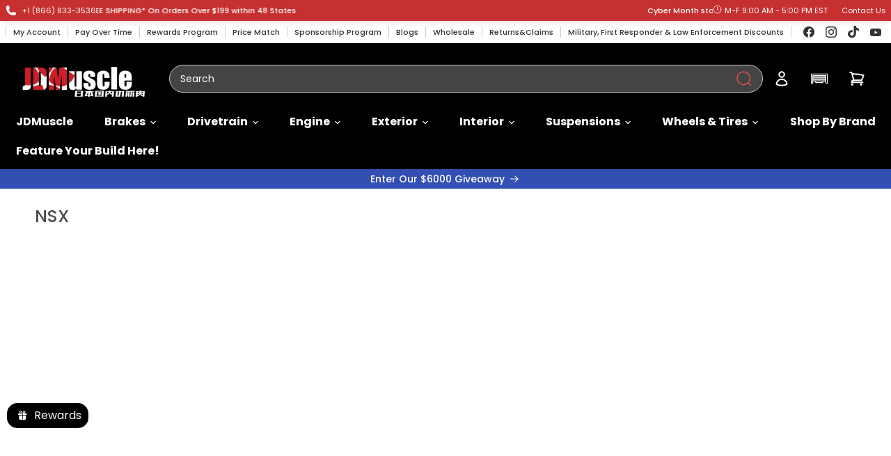

--- FILE ---
content_type: text/json
request_url: https://conf.config-security.com/model
body_size: 86
content:
{"title":"recommendation AI model (keras)","structure":"release_id=0x24:41:70:7b:6d:56:2a:4a:6b:24:36:40:3d:61:39:67:54:7a:30:45:3a:34:5f:3d:7b:7d:55:4f:24;keras;g7nlydnyr6kqw7cjmfyz5qm8o1eb0y4tj7qgwmv19z2wu9euj3xpy2pdwyakxxlntjr2ts6s","weights":"../weights/2441707b.h5","biases":"../biases/2441707b.h5"}